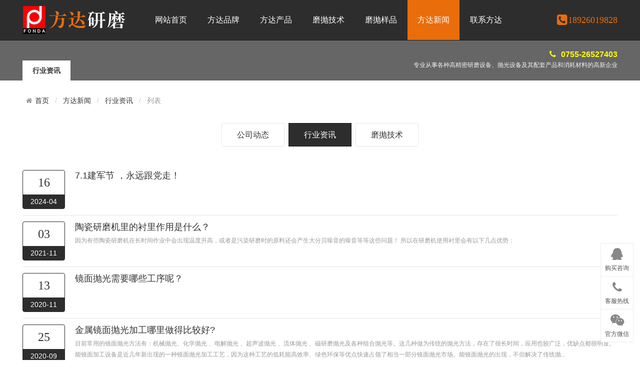

--- FILE ---
content_type: text/html; charset=utf-8
request_url: https://www.lapping.cn/hynews/
body_size: 7215
content:
<!doctype html>
<html>
<head>
<meta http-equiv="Content-Type" content="text/html; charset=utf-8" />
<meta http-equiv="X-UA-Compatible" content="IE=edge">
<meta name="viewport" content="width=device-width, initial-scale=0">
<meta name="renderer" content="webkit">
<meta http-equiv="Cache-Control" content="no-siteapp"/>
<title>行业资讯_深圳市方达研磨技术有限公司</title>
<meta name="keywords" content="行业资讯">
<meta name="description" content="行业资讯。">
<link rel="stylesheet" href="/themes/default/css/amazeui.min.css">
<link rel="stylesheet" href="/themes/default/css/app.css">
</head>
<body>
 <div class="bg_header">
    <div class="header width">
        <div class="logo"><img src="/themes/default/images/pclogo.png" alt="深圳市方达研磨技术有限公司"></div>
        <div class="nav" id="nav">
            <ul>
                <li><a href="/" title="网站首页">网站首页</a></li>
                 <li><a href="/aboutus/" title="方达品牌">方达品牌</a>
                <ul class="subnav">
                  <li><a href="/gongsijianjie/" >公司简介</a></li>
                 <li><a href="/zhuanli/" >公司专利</a></li>
                 <li><a href="/team/" >精英团队</a></li>
                 <li><a href="/qiyerongyu1/" >企业荣誉</a></li>
                 
                </ul>                
                </li>
                 <li><a href="/products/" title="方达产品">方达产品</a>
                <ul class="subnav">
                  <li><a href="/tcympgj/" >陶瓷研磨抛光机</a></li>
                 <li><a href="/gpympgj/" >硅片研磨抛光机</a></li>
                 <li><a href="/jyjbj/" >减薄机</a></li>
                 <li><a href="/lhjympgj/" >铝合金研磨抛光机</a></li>
                 <li><a href="/tccxmpj/" >不锈钢研磨抛光设备</a></li>
                 <li><a href="/phone-lapping/" >石英玻璃抛光机</a></li>
                 <li><a href="/hejingangyanmoshebei/" >合金钢研磨设备</a></li>
                 <li><a href="/jingmianpaoguangji/" >镜面抛光设备</a></li>
                 
                </ul>                
                </li>
                 <li><a href="/mopaojishu/" title="磨抛技术">磨抛技术</a>
                <ul class="subnav">
                  
                </ul>                
                </li>
                 <li><a href="/mpyangpin/" title="磨抛样品">磨抛样品</a>
                <ul class="subnav">
                  
                </ul>                
                </li>
                 <li class="hover"><a href="/news/" title="方达新闻">方达新闻</a>
                <ul class="subnav">
                  <li><a href="/gsnews/" >公司动态</a></li>
                 <li><a href="/hynews/" >行业资讯</a></li>
                 <li><a href="/mpjishu/" >磨抛技术</a></li>
                 
                </ul>                
                </li>
                 <li><a href="/contactus/" title="联系方达">联系方达</a>
                <ul class="subnav">
                  
                </ul>                
                </li>
                                            
             </ul>
        </div>
                <div class="mobile">
            <a href="/contactus/" title="联系我们" target="_blank"><span class="am-icon-phone-square am-icon-sm am-icon-fw"></span>18926019828</a>
        </div>
            </div>
    <div class="clear"></div>
<script>
var _hmt = _hmt || [];
(function() {
  var hm = document.createElement("script");
  hm.src = "https://hm.baidu.com/hm.js?95a39c9e6c0549a363f981ff90de27f2";
  var s = document.getElementsByTagName("script")[0]; 
  s.parentNode.insertBefore(hm, s);
})();
</script>
</div>   
    <div class="bg_inner am-animation-scale-up am-animation-delay-1">
        <div class="width banner_inner">
            <div class="left">
                <ul>
                    <li class="hover"><a>行业资讯</a></li>
                </ul>
            </div>
        	<div class="right"><span class="am-icon-phone am-icon-fw"></span>0755-26527403<p>专业从事各种高精密研磨设备、抛光设备及其配套产品和消耗材料的高新企业</p></div>
        </div>
    </div>
    
    <div class="width inner_container am-animation-slide-bottom am-animation-delay-1">
    	
        <ol class="am-breadcrumb am-breadcrumb-slash am-animation-slide-top am-animation-delay-1">
            <li><a href="/" class="am-icon-home">首页</a></li>
            <li><a href="/news/" title="方达新闻">方达新闻</a></li>
            <li><a href="/hynews/" title="行业资讯">行业资讯</a></li>
                        <li class="am-active">列表</li>
        </ol>
        
        <div class="home_nav">
            <ul id="subnav">
             <li><a href="/gsnews/" title="公司动态">公司动态</a><dl>
                                    </dl></li>
            <li class="hover"><a href="/hynews/" title="行业资讯">行业资讯</a><dl>
                                    </dl></li>
            <li><a href="/mpjishu/" title="磨抛技术">磨抛技术</a><dl>
                                    </dl></li>
                                     
           </ul>
            <div class="clear"></div>
        </div>
        
                
        <ul class="news_list mt20">
        <li><span class="date">16<em>2024-04</em></span><div><a href="/hynews/1059.html" title="7.1建军节 ，永远跟党走！" target="_blank">7.1建军节 ，永远跟党走！</a>        </div></li>
        <li><span class="date">03<em>2021-11</em></span><div><a href="/hynews/896.html" title="陶瓷研磨机里的衬里作用是什么？" target="_blank">陶瓷研磨机里的衬里作用是什么？</a>         因为有些陶瓷研磨机在长时间作业中会出现温度升高，或者是污染研磨时的原料还会产生大分贝噪音的噪音等等这些问题！ 所以在研磨机使用衬里会有以下几点优势：</div></li>
        <li><span class="date">13<em>2020-11</em></span><div><a href="/hynews/1057.html" title="镜面抛光需要哪些工序呢？" target="_blank">镜面抛光需要哪些工序呢？</a>        </div></li>
        <li><span class="date">25<em>2020-09</em></span><div><a href="/hynews/1053.html" title="金属镜面抛光加工哪里做得比较好?" target="_blank">金属镜面抛光加工哪里做得比较好?</a>        目前常用的镜面抛光方法有：机械抛光、化学抛光 、电解抛光 、超声波抛光 、流体抛光 、磁研磨抛光及各种组合抛光等。这几种做为传统的抛光方法，存在了很长时间，应用也较广泛，优缺点都很明显。 能镜面加工设备是近几年新出现的一种镜面抛光加工工艺，因为这种工艺的低耗能高效率、绿色环保等优点快速占领了相当一部分镜面抛光市场。能镜面抛光的出现，不但解决了传统抛...</div></li>
        <li><span class="date">12<em>2020-09</em></span><div><a href="/hynews/1051.html" title="不锈钢抛光机的种类和方法" target="_blank">不锈钢抛光机的种类和方法</a>        不锈钢抛光机所需要的材料一般有：“抛光蜡，麻轮，尼龙轮，布轮，风轮，线布轮”等等。 目前常用的不锈钢抛光方法有以下几种： 机械抛光，是靠切削、材料表面塑性变形去掉被抛光后的凸部而得到平滑面的抛光方法，一般使用油石条、羊毛轮、砂纸等，以手工操作为主，特殊零件如回转体表面，可使用转台等辅助工具，表面质量 要求高的可采用超精研抛的方法。超精研抛是采用特...</div></li>
        <li><span class="date">28<em>2020-08</em></span><div><a href="/hynews/1050.html" title="不锈钢抛光机行业如何面对未来的发展" target="_blank">不锈钢抛光机行业如何面对未来的发展</a>        不锈钢抛光机行业如何面对未来的发展 目前，在我国不锈钢抛光机消费结构中，除个别高端产品如超宽、超薄等规格仍然依赖进口外，中低端产品已基本可以实现自给自足，不锈钢抛光机消费完全依赖进口的局面大大改善，出口量也在迅速膨胀。 据有统计资料显示，2006 年我国不锈钢抛光机实际产量约为 510 万吨，增长率约为 60，进口量降至 260 万吨，出口量增至 60 万吨。 但与不...</div></li>
        <li><span class="date">21<em>2020-08</em></span><div><a href="/hynews/1049.html" title="不锈钢抛光机是如何处理金属的" target="_blank">不锈钢抛光机是如何处理金属的</a>        </div></li>
        <li><span class="date">28<em>2020-07</em></span><div><a href="/hynews/1047.html" title=" 铝与铝合金抛光的氧化处理" target="_blank"> 铝与铝合金抛光的氧化处理</a>        </div></li>
        <li><span class="date">10<em>2020-04</em></span><div><a href="/hynews/1037.html" title="如何做到环保化学铝合金抛光" target="_blank">如何做到环保化学铝合金抛光</a>        </div></li>
        <li><span class="date">18<em>2020-03</em></span><div><a href="/hynews/887.html" title="陶瓷研磨机可以分为哪几种？分别运用在哪些行业" target="_blank">陶瓷研磨机可以分为哪几种？分别运用在哪些行业</a>        陶瓷分为很多种，有氧化铝、氧化锆、氮化硼，氮化铝等。不同的材料有着各自的物理特性，在工业生产中运用在不同的行业和产品。用于陶瓷研磨和抛光的陶瓷研磨机也分为很多种，一般按照研磨面分为：陶瓷平面研磨机，陶瓷外圆磨抛机，陶瓷双面研磨机。 磨平面的陶瓷研磨机一般针对的是氧化锆和氧化铝两种陶瓷材料，一般运用于手机盖板，指纹模组，密封环，阀片等液压行业；这...</div></li>
        <li><span class="date">27<em>2020-02</em></span><div><a href="/hynews/884.html" title="镜面抛光机所能达到的镜面等级有哪些" target="_blank">镜面抛光机所能达到的镜面等级有哪些</a>        镜面抛光机的我们在工业中经过能见的一种设备，它的工作原理就是让电机带动碰上抛光轮高速旋转而对其他物品的表面起到摩擦的工具，这种工具可以让其物品的表面变的非常的光滑，不过为了可以提升这种工具的使用寿命一定要注意在日常使用它时的保养。比如，在使用时不能用力过大、在使用抛光蜡的时候不要用过量等，都是它的日常保养细节。 这种镜面的抛光机可以根据需要抛光...</div></li>
        <li><span class="date">20<em>2019-11</em></span><div><a href="/hynews/885.html" title="1级精度平面研磨机的检定规程要求" target="_blank">1级精度平面研磨机的检定规程要求</a>         精度参数：平面研磨机按国家标准计量检定规程执行，分别为1、2、3、精刨五个等级。1级平面研磨机要求接触斑点数在任意25×25mm平面内不少于20点，2级平面研磨机要求接触斑点数在任意25×25mm平面内不少于12点，3级平面研磨机未规定接触斑点要求。 平面研磨机的检定规程要求 1、用表面粗糙度比较样块比较检定平面研磨机工作面与侧面的表面粗糙度，用分度值为2′的角度...</div></li>
        <li><span class="date">04<em>2019-11</em></span><div><a href="/hynews/1031.html" title="5G时代来了！中国领跑5G专利第一，华为成为领头羊" target="_blank">5G时代来了！中国领跑5G专利第一，华为成为领头羊</a>        </div></li>
        <li><span class="date">10<em>2019-10</em></span><div><a href="/hynews/1027.html" title="不锈钢抛光机是如何处理金属的" target="_blank">不锈钢抛光机是如何处理金属的</a>        不锈钢抛光机是一款专业处理金属表面的设备，除了能处理金属表面之外还能处理成品去除毛刺，表面锈蚀处理，成品表面抛光，打磨洗净工作，去除氧化薄膜等用途。 不锈钢抛光机广泛适用于轻铁类金属，非铁类金属，硬质塑胶等精密零件或成品，去除毛边、倒角、毛刺、抛光、洗净等精密研磨工作一次完成。加工速度快，操作简单安全，成本低，成品加工后不变形，不影响精度。 不...</div></li>
        <li><span class="date">28<em>2019-09</em></span><div><a href="/hynews/1025.html" title="深圳方达硅片研磨机研磨是这样的一个流程呢？" target="_blank">深圳方达硅片研磨机研磨是这样的一个流程呢？</a>        硅是硬而脆的一种材料，晶体生长后的硅锭对半导体制造来说用处是比较小的，圆柱形的单晶硅锭经过一系列的处理过程，最后才形成硅片 ，从而达到半导体制造的严格要求。硅片研磨机制备的基本流程</div></li>
        <li><span class="date">19<em>2019-09</em></span><div><a href="/hynews/1021.html" title="硅片超精密加工技术离不开公司研究工作的努力" target="_blank">硅片超精密加工技术离不开公司研究工作的努力</a>        目前在研究现状中大尺寸的硅片超精密加工技术领域，日本美国和德国等发达国家还是处于领先水平，大家应该都知道电子信息产业的核心是集成电路，这也是推动国民经济发展和社会信息化发展最主要的高新科技中的一位，目前来说半导体集成电路为基础的电子信息产品的贸易额已经达到1万亿美元，成为了世界第一产业，控制得了超大规模的集成电路技术就相当于控制了世界的产业。我...</div></li>
        <li><span class="date">09<em>2018-03</em></span><div><a href="/hynews/1008.html" title="中国“两会时间”" target="_blank">中国“两会时间”</a>        3.3日起，中国一年一度的全国两会是全体中国人生活中的一件大事，是一场承载着全民期待的举国盛事。今年两会有些特殊，党的十九大宣示中国进入新时代，中国改革开放也进入第40个年头。在这些大背景下，今年两会除了规划一年工作，还要完成换届、修宪、推进机构改革等一些大事，有不少重磅看点。目前工作报告中，那些都是与你相关的？下面我们来看一看： 1、降低重点景区门...</div></li>
        <li><span class="date">26<em>2018-01</em></span><div><a href="/hynews/986.html" title="中国克隆猴有啥价值？" target="_blank">中国克隆猴有啥价值？</a>        近些天相信大家都被两只猴子给刷屏了，为什么呢？原因是：中国终于在克隆技术方面取得新的重大突破：在国际上首次实现了非人灵长类动物的体细胞克隆。成功克隆了世界首个体细胞克隆猴“中中”和它的妹妹“华华”。自从1997年“多莉羊”体细胞克隆成功后，休细胞克隆技术经历多年的发展，诞生出克隆出马、牛、猪和骆驼等在内的大型家畜，以及鼠类、兔、猫和狗等等多种实验...</div></li>
        <li><span class="date">16<em>2018-01</em></span><div><a href="/hynews/978.html" title="陶瓷材料未来的应用前景" target="_blank">陶瓷材料未来的应用前景</a>        陶瓷材料是具有悠久历史的材料，当人类发现并使用火时陶瓷材料就应运而生。陶瓷材料是工程材料中刚度最好，硬度最高的材料，抗压性强，并且具有非常高的熔点，在高温下具有良好的化学稳定性；如：不易氧化，对酸、碱、盐具有良好的抗腐蚀能力。一般的陶瓷材料由耐火材料、粘土及硅酸盐等天然原料为主而近现代出现了以氧化物、氮化物、硼化物、碳化物、硅化物等人工材料或...</div></li>
        <li><span class="date">12<em>2018-01</em></span><div><a href="/hynews/976.html" title="未来五年深圳将进入地铁新时代" target="_blank">未来五年深圳将进入地铁新时代</a>        前几天根据深圳新闻网报道：深圳轨道交通四期工程目前已经全面启动，5条新的地铁线路将同时建设，5条线全长148.9公里、总投资约1345亿元。四期工程的开工建设，对进一步优化深圳城市空间布局，构建更加完善的轨道交通网络，打造更加便捷高效的城市轨道交通生活圈具有深远意义。听说到2022年深圳将有15条地铁运营路线。据说深圳地铁集团介绍，四期线路部分区间工程，将首次...</div></li>
         
         </ul>
         <div class="clear"></div>
         <div class="pagenum"><span class="current">1</span> <a class="pages" href="/hynews/index-2.html">2</a> <a class="nextPage" href="/hynews/index-2.html">›</a><a class="lastPage" href="/hynews/index-2.html">››</a></div>
    </div>
    
    <div class="bg_foot" data-am-scrollspy="{animation:'slide-bottom',repeat:false}">
    	<div class="width footer">
        	                    	<div class="left">
                <dl>
                    <dd>关于我们</dd>
                                        <dt><a href="/aboutus/" title="公司简介" rel="nofollow" >公司简介</a></dt>
                                        <dt><a href="/huanjing/" title="公司环境" rel="nofollow" >公司环境</a></dt>
                                        <dt><a href="/rongyu/" title="荣誉资质" rel="nofollow" >荣誉资质</a></dt>
                                    </dl>
            </div>
            <div class="left">
                <dl>
                    <dd>产品展示</dd>
                                        <dt><a href="/3dtcpgj/" title="陶瓷研磨抛光机">陶瓷研磨抛光机</a></dt>
                                        <dt><a href="/tcwympj/" title="陶瓷外圆磨抛机">陶瓷外圆磨抛机</a></dt>
                                        <dt><a href="/tccxmpj/" title="陶瓷插芯磨抛机">陶瓷插芯磨抛机</a></dt>
                                    </dl>
            </div>
            
                                	<div class="left">
                <dl>
                    <dd>新闻中心</dd>
                                        <dt><a href="/gsnews/" title="公司动态">公司动态</a></dt>
                                        <dt><a href="/hynews/" title="行业资讯">行业资讯</a></dt>
                                        <dt><a href="/mpjishu/" title="磨抛技术 ">磨抛技术</a></dt>
                                    </dl>
            </div>
                                	
                                	<div class="left">
                <dl>
                    <dd>联系方达</dd>
                                        <dt><a href="/contactus/" title="联系我们" rel="nofollow">联系我们</a></dt>
                                        <dt><a href="/guestbook/" title="在线留言" rel="nofollow">在线留言</a></dt>
                                    </dl>
            </div>
                        <div class="left">
                <dl>
                    <dd>联系方式</dd>
                    <dt><p>客服电话：0755-26527403<br>客服手机：18503017378 <br>工作时间：9:00-18:00 (周一-周六)</p></dt>
                </dl>
            </div>
            <div class="search">
            	<form action="/search" method="get">
                	                	                	<span>站内搜索：</span><input type="text" name="keyword" placeholder="请输入关键字" /><button type="submit" />搜索</button>
                </form>
            </div>
            <div class="clear"></div>
        </div>
        <div class="copyright">深圳市方达研磨技术有限公司　版权所有 © 2017-2020 Inc.　<a href="https://beian.miit.gov.cn/#/Integrated/index" rel="nofollow" target="_blank">粤ICP备11048358号-9</a>　<a href="/sitemap/">网站地图</a>
		<br>方达研磨最新打造的<strong><a href="http://www.lapping.cn/">陶瓷研磨机</a></strong>,<strong><a href="http://www.lapping.cn/">陶瓷抛光机</a></strong>,<strong><a href="http://www.lapping.cn/">3D面陶瓷磨抛机</a></strong>,<strong><a href="http://www.lapping.cn/">3D陶瓷扫光机</a></strong>,<strong><a href="http://www.lapping.cn/">陶瓷外圆磨抛机</a></strong>等,采用国际先进工艺,高效高精密度!　</div>
    </div>
    
    <div class="plug_service" data-am-scrollspy="{animation:'slide-bottom',repeat:false,delay:1000}">
        <ul>
        	        	<li><a href="http://wpa.qq.com/msgrd?v=3&uin=418494909&site=qq&menu=yes" target="_blank"><span class="am-icon-qq"></span>购买咨询</a></li>
                        
            <li><a href="javascript:;"><span class="am-icon-phone"></span>客服热线</a><div class="hotline"><b>0755-26527403</b>工作时间：8：00 - 18：00</div></li>
            <li><a href="javascript:;"><span class="am-icon-wechat"></span>官方微信</a><div class="weixin_pic"><img src="/themes/default/images/erweima.jpg" width="200"><p>微信号：<span>szfangda</span></p></div></li>            <li class="hover dis" id="backtop"><a href="javascript:;" data-am-smooth-scroll><span class="am-icon-chevron-up"></span>返回顶部</a></li>
        </ul>
    </div><script src="/themes/default/js/jquery.min.js"></script>
<script src="/themes/default/js/amazeui.min.js"></script>
<script src="/themes/default/js/app.js"></script>
</body>
</html>

--- FILE ---
content_type: text/css
request_url: https://www.lapping.cn/themes/default/css/app.css
body_size: 7128
content:
ul{list-style:none;margin:0;padding:0;}
.mt10{margin-top:10px;}
.mt20{margin-top:20px;}
.mt30{margin-top:30px;}
.m20{margin:20px 0;}
.p10{padding:10px;}
.p30{padding:30px;}
.clear{clear:both;}
.dis{display:none;}
body{background:#fff;}

.notsupport{position:fixed;top:0;bottom:0;z-index:99999;width:100%;height:100%;text-align:center;clear:both;color:#fff;background:#0072C6;}
.notsupport h1{font-size:100px;margin-top:200px;margin-bottom:30px;}
.notsupport h2{font-size:30px;margin-bottom:30px;}

.bg_header{
	height:81px;
	background-color: #2d2d2d;
	border-bottom: 1px solid #1a1a1a;
}
.bg_gray{background:#fafafa;padding:20px 0;margin:20px 0;}
.width{width:1190px;margin:0 auto;}
.widthz{width:300px; margin-right:30px; float:left;}
.widthy{width:860px; float:left;}

.header{height:80px;}
.header .logo{
	float:left;
	width:245px;
	height:80px;
	display:block;
	padding-top: 0px;
	padding-right: 0;
	padding-bottom: 0;
	padding-left: 0;
}
.header .nav{
	float:left;
	width:800px;
}
.header .nav ul{width:100%;}
.header .nav ul li{float:left;margin-right:1px;position:relative;}
.header .nav ul li a{display:inline-block;padding:0 20px;line-height:80px;color:#fff;font-family:microsoft yahei;font-size:16px;}
.header .nav ul li a:hover{
	background-color: #e96d0b;
}
.header .nav ul li.hover a{
	padding:0 20px;
	line-height:80px;
	color:#fff;
	font-family:microsoft yahei;
	font-size:16px;
	background-color: #e96d0b;
}

.header .nav ul li .subnav{position:absolute;background:#fff;padding:0;border:1px solid #f3f3f3;border-top:2px solid #fff;border-bottom:0;left:-45px;z-index:9999;opacity:0;transition:all .3s ease 0s;visibility:hidden;transform:translate3d(0,10px,0);width:180px;}
.header .nav ul li .subnav:after{content:'';display:block;width:0;height:0;border-left:10px solid transparent;border-right:10px solid transparent;border-bottom:10px solid #fff;position:absolute;top:-12px;right:40%;}
.header .nav ul li .subnav li{display:block;text-align:center;margin:0;width:100%;}
.header .nav ul li .subnav li a{color:#333;white-space:nowrap;border-radius:0;border-bottom:1px solid #f3f3f3;width:100%;line-height:45px;font-size:14px;background:#fff;}
.header .nav ul li .subnav li a:hover{color:#fff;}
.header .nav ul li:hover a{
	background-color: #e96d0b;
}
.header .nav ul li:hover .subnav{opacity:1;transform:translate3d(0,0,0);visibility:visible;}
.header .nav ul li:hover .subnav a{background:#fff;color:#333;display:block;padding:0 20px;line-height:45px;font-size:14px;}
.header .nav ul li:hover .subnav a:hover{background:#f3f3f3;color:#333;}

.header .mobile{float:right;line-height:80px;text-align:right;}
.header .mobile a{
	color:#e96d0b;
	font-family:"microsoft yahei";
	font-size:18px;
}
.header .mobile a span{font-size:16px;}
.header .mobile a:hover{color:#ff0;}

.banner{
	position:relative;
}
.banner .box_skitter{width:100%;z-index:2;}

.bg_inner{
	height:80px;
	padding:0;
	background-color: #666;
}
.banner_inner{}
.banner_inner .left{float:left;}
.banner_inner .left ul{margin-top:40px;}
.banner_inner .left ul li{float:left;margin-right:5px;}
.banner_inner .left ul li a{display:block;padding:0 20px;color:#fff;font-size:14px;height:40px;line-height:40px;background:#00509F;outline:none;}
.banner_inner .left ul li a:hover{background:#fff;color:#333;}
.banner_inner .left ul li.hover a{display:block;padding:0 20px;color:#333;font-size:14px;height:40px;line-height:40px;background:#fff;font-weight:bold;}

.banner_inner .right{float:right;color:#ff0;text-align:right;font-weight:bold;font-family:arial;margin-top:15px;}
.banner_inner .right span{color:#ff0;margin-right:5px;font-weight:normal;}
.banner_inner .right p{margin:0 0 10px 0;font-size:12px;font-family:microsoft yahei;font-weight:normal;color:#f3f3f3;}

.subject{border-bottom:1px solid #eaeaea;}
.subject b{
	height:40px;
	line-height:40px;
	display:inline-block;
	margin-bottom:-1px;
	font-weight:normal;
	color:#3b3b3b;
	font-size:18px;
	font-family:microsoft yahei;
	border-bottom-width: 1px;
	border-bottom-style: solid;
	border-bottom-color: #e96d0b;
}
.subject .more{float:right;}
.subject .more a{font-size:12px;font-family:宋体;color:#999;}
.subject .more a:hover{color:#f30;}

.home_about{clear:both;overflow:hidden;}
.home_about .left{float:left;width:410px;margin-right:30px;}
.home_about .left video{background:#000;}
.home_about .right{float:right;width:750px;line-height:30px;font-size:14px;}
.home_about .right p{font-size:14px;line-height:30px;margin:0 0 10px 0;}

.home_nav{text-align:center;}
.home_nav ul{margin:25px auto;}
.home_nav ul li{display:inline-block;width:auto;position:relative;margin-bottom:10px;}
.home_nav ul li a{
	display:block;
	padding:10px 30px;
	color:#333;
	font-size:16px;
	background:#fff;
	margin:0 2px;
	border-radius:2px;
	border:1px solid #E7E7E7;
}
.home_nav ul li a:hover{
	color:#fff;
	border:1px solid #1a1a1a;
	background-color: #2d2d2d;
}
.home_nav ul .hover a{
	display:block;
	padding:10px 30px;
	color:#fff;
	font-size:16px;
	color:#fff;
	border:1px solid #1a1a1a;
	margin:0 2px;
	border-radius:2px;
	border-radius:0;
	background-color: #2d2d2d;
}

.home_nav ul li dl{display:none;background:#2384D5;padding:2px 0;margin:16px 0 0 0;}
.home_nav ul .hover dl{display:none;text-align:left;position:absolute;top:16px;left:2px;}
.home_nav ul .hover dl dt a{display:block;font-weight:normal;color:#fff;background:#2384D5;min-width:200px;border:0;}
.home_nav ul .hover dl dt a:hover{background:#fff;color:#333;border:0;}

.home_pro{margin:30px 0 0px 0;width:1206px;clear:both;}
.home_proo{margin:30px 0 0px 0;clear:both;}
.home_pro ul li{
	width:24%;
	float:left;
	margin-top: 0;
	margin-right: 1%;
	margin-bottom: 1%;
	margin-left: 0;
}
.home_pro ul li a{border:1px solid #ededed;padding:4px;display:block;background:#fff;}
.home_pro ul li a div{overflow:hidden;width:100%;height:100%;}
.home_pro ul li a div img{width:100%;height:100%;max-height:279px;min-height:200px;display:block;border:0;transition:all 1s;-webkit-transition:all 1s;-moz-transition:all 1s;-o-transition:all 1s;}
.home_pro ul li:hover{box-shadow:0px 1px 10px rgba(0,0,0,0.1);}
.home_pro ul li a:hover div img{transform:scale(1.3);-webkit-transform:scale(1.3);-moz-transform:scale(1.3);-o-transform:scale(1.3);}
.home_pro ul li a p{text-align:left;font-size:14px;color:#333;margin:0;padding:10px;}
.home_pro ul li a:hover p{color:#f30;}
.home_pro ul li a .title{min-height:40px;}
.home_pro ul li a .price{min-height:40px;color:#f60;font-family:Lucida Grande, Arial, 微软雅黑, 宋体;font-weight:400;padding:0 10px 10px 10px;}
.home_pro ul li a .price span{float:right;font-weight:normal;color:#999;}


.home_proo ul li{
	width:24%;
	float:left;
	margin-top: 0;
	margin-right: 1%;
	margin-bottom: 1%;
	margin-left: 0;
}
.home_proo ul li a{border:1px solid #ededed;padding:4px;display:block;background:#fff;}
.home_proo ul li a div{overflow:hidden;width:100%;height:100%;}
.home_proo ul li a div img{width:100%;height:100%;max-height:279px;min-height:200px;display:block;border:0;transition:all 1s;-webkit-transition:all 1s;-moz-transition:all 1s;-o-transition:all 1s;}
.home_proo ul li:hover{box-shadow:0px 1px 10px rgba(0,0,0,0.1);}
.home_proo ul li a:hover div img{transform:scale(1.3);-webkit-transform:scale(1.3);-moz-transform:scale(1.3);-o-transform:scale(1.3);}
.home_proo ul li a p{text-align:left;font-size:14px;color:#333;margin:0;padding:10px;}
.home_proo ul li a:hover p{color:#f30;}
.home_proo ul li a .title{min-height:40px;}
.home_proo ul li a .price{min-height:40px;color:#f60;font-family:Lucida Grande, Arial, 微软雅黑, 宋体;font-weight:400;padding:0 10px 10px 10px;}
.home_proo ul li a .price span{float:right;font-weight:normal;color:#999;}

.home_news{margin-bottom:20px;background:#fff;}
.home_news_list{}
.home_news_list li{border-bottom:1px solid #E6E6E6;overflow:hidden;padding:12px 0 12px 0;float:left;width:49%;margin-right:1%;min-height:90px;}
.home_news_list li .date{
	color:#fff;
	height:50px;
	line-height:50px;
	width:80px;
	display:inline-block;
	text-indent:16px;
	margin:5px 0 0 0;
	float:left;
	font-family:verdana;
	position:absolute;
	border-radius:5px 0 0 5px;
	background-color: #2d2d2d;
}
.home_news_list li .date:after{
	content:" ";
	position:absolute;
	right:-8px;
	top:15px;
	width:20px;
	height:20px;
	-webkit-transform:rotate(45deg);
	-ms-transform:rotate(45deg);
	transform:rotate(45deg);
	background-color: #2d2d2d;
	border-top-width: 1px;
	border-right-width: 1px;
	border-bottom-width: 0;
	border-left-width: 0;
	border-top-style: solid;
	border-right-style: solid;
	border-bottom-style: solid;
	border-left-style: solid;
	border-top-color: #1a1a1a;
	border-right-color: #1a1a1a;
	border-bottom-color: #1a1a1a;
	border-left-color: #1a1a1a;
}
.home_news_list li div{color:#999;font-size:12px;margin-left:100px;}
.home_news_list li div a{display:block;font-size:16px;color:#333;}
.home_news_list li div a:hover{color:#f30;}

.news_list{}
.news_list li{border-bottom:1px solid #E6E6E6;overflow:hidden;padding:12px 0 12px 0;}
.news_list li .date{background:#fff;color:#333;display:inline-block;margin-right:20px;float:left;font-family:verdana;text-align:center;border-radius:4px;font-size:24px;font-family:verdana;border:1px solid #2d2d2d;padding:5px 0 0;}
.news_list li .date em{display:block;font-style:normal;font-size:14px;font-family:arial;background:#2d2d2d;padding:3px 15px;color:#fff;margin-top:5px;}
.news_list li div{color:#999;font-size:12px;margin-left:95px;line-height:22px;}
.news_list li div a{display:block;font-size:18px;color:#333;margin-bottom:5px;}
.news_list li div a:hover{color:#f30;}

.home_logo{margin-bottom:20px;}
.home_logo ul{}
.home_logo ul li{float:left;width:10%;margin-bottom:1%;}
.home_logo ul li img{border:1px solid #eee;width:104px;height:40px;}

.bg_link{background:#666;}
.bg_foot{
	background-color: #2d2d2d;
}

.link{height:50px;line-height:50px;}
.link_title{color:#fff;width:80px;float:left;}
.link_list{}
.link_list a{color:#ddd;margin-right:20px;}
.link_list a:hover{color:#fff;}

.footer{padding:30px 0;color:#fff;}
.footer .left{background:url(../images/bg_foot_line.gif) repeat-y left;padding:0 50px 0 30px;float:left;min-height:120px;}
.footer .search{padding-left:40px;float:left;font-size:14px;color:#8F8F8F;font-family:microsoft yahei;line-height:24px;}
.footer .search span{font-size:16px;color:#ddd;font-family:microsoft yahei;display:block;padding-bottom:15px;}
.footer .search input{border:1px solid #fff;padding:6px 10px;width:140px;}
.footer .search button{border:1px solid #000;background:#000;color:#fff;padding:6px 20px;}
.footer .left dl{margin:0;padding:0;}
.footer .left dl dd{text-align:left;font-size:18px;color:#ddd;font-family:microsoft yahei;margin:0 0 10px 0;padding:0;}
.footer .left dl dt{text-align:left;font-size:14px;color:#8F8F8F;font-family:microsoft yahei;line-height:24px;font-weight:normal;}
.footer .left dl dt p{margin:0;padding:0;}
.footer a{color:#8F8F8F;}
.footer a:hover{color:#fff;}

.copyright{
	font-size:12px;
	color:#8F8F8F;
	font-family:microsoft yahei;
	line-height:24px;
	text-align:center;
	padding:10px 0;
	background-color: #1a1a1a;
}
.copyright a{color:#8F8F8F;}
.copyright a:hover{color:#fff;}

.inner_container{min-height:600px;padding:20px 0;}
.inner_container h1{text-align:center;font-size:30px;font-weight:400;margin:0 0 20px 0;padding:0;}

.page_show a{color:#06C;}
.page_show a:hover{color:#f30;}

/*标签相关*/
.tags{}
.tags li{display:inline;width:auto;}
.tags li a{display:inline-block;padding:10px 30px;color:#333;font-size:14px;background:#fff;margin:0 2px 5px 0;border-radius:2px;border:1px solid #E7E7E7;}
.tags li a:hover{background:#2384D5;color:#fff;border:1px solid #2384D5;}
.tags .hover a{display:inline;padding:10px 30px;color:#fff;font-size:14px;background:#2384D5;color:#fff;border:1px solid #2384D5;margin:0 2px;border-radius:2px;border-radius:0;}

/*筛选相关*/
.filter{border:1px solid #f3f3f3;padding:6px 20px;margin-top:30px;box-shadow:0px 0 10px rgba(0,0,0,0.1);padding:15px;}
.filter dl{margin:0;}
.filter dl dd{float:left;width:70px;font-weight:bold;font-size:14px;margin:0;padding-top:5px;}
.filter dl dt{margin:0 0 0 80px;}
.filter dl dt a{font-weight:normal;margin:0 5px 5px 0;padding:5px 10px;color:#666;font-size:14px;display:inline-block;}
.filter dl dt a:hover{background:#3BB4F2;color:#fff;}
.filter dl dt .hover{background:#3BB4F2;color:#fff;}

/*瀑布流布局*/
.piclist{width:1190px;margin-top:40px;}
.piclist ul{width:1220px;}
.piclist li{float:left;width:275px;margin-right:25px;}
.piclist li a{display:block;padding:4px;margin-bottom:25px;border:1px solid #eee;}
.piclist li a:hover{box-shadow:0 0 6px rgba(0, 0, 0, 0.17);}
.piclist li a img{width:100%;}
.piclist li a p{font-size:14px;padding:0 10px;}

/*新闻——图片*/
.list_pic{margin:30px 0 0px 0;width:1206px;clear:both;}
.list_pic ul li{width:24%;margin:0 1% 1% 0;float:left;}
.list_pic ul li a{border:1px solid #ededed;padding:4px;display:block;background:#fff;}
.list_pic ul li a div{overflow:hidden;width:100%;height:100%;}
.list_pic ul li a div img{width:100%;height:100%;max-height:279px;min-height:200px;display:block;border:0;transition:all 1s;-webkit-transition:all 1s;-moz-transition:all 1s;-o-transition:all 1s;}
.list_pic ul li:hover{box-shadow:0px 1px 10px rgba(0,0,0,0.1);}
.list_pic ul li a:hover div img{transform:scale(1.3);-webkit-transform:scale(1.3);-moz-transform:scale(1.3);-o-transform:scale(1.3);}
.list_pic ul li a p{text-align:left;font-size:14px;color:#333;margin:0;padding:10px;}
.list_pic ul li a:hover p{color:#f30;}
.list_pic ul li a .title{min-height:30px;}

/*新闻相关*/
.news_show h1{text-align:center;font-size:30px;font-weight:400;margin:0;padding:0;}
.news_show .info{border-left:3px solid #e96d0b;background:#f3f3f3;margin:15px 0;padding:10px 15px;font-size:14px;color:#666;}
.news_show .intro a{color:#e96d0b;}
.news_show .intro a:hover{color:#f30;}
.news_show .intro img{max-width:100%;height:auto;}
.news_show .other{margin-top:30px;text-align:center;}
.news_show .other p{font-weight:bold;}
.news_show .other a{display:inline-block;margin:0 10px;cursor:pointer;background:#fff;border-radius:4px;border:1px solid #ddd;padding:6px 20px;min-width:100px;}
.news_show .other a span{font-size:18px;margin-right:10px;}
.news_show .other a em{font-style:normal;font-size:18px;}
.news_show .other a:hover{background:#2384D5;border-color:#2384D5;color:#fff;}
.news_show .other a:hover span{color:#fff;}
.news_show .tags{font-weight:500;}
.news_show .tags a{margin-left:15px;display:inline-block;border-radius:4px;border:1px solid #ddd;background:#fff;padding:4px 10px;font-weight:normal;font-size:14px;}
.news_show .tags a:hover{background:#e96d0b;color:#fff;border-color:#e96d0b;}

/*招聘相关*/
.job_show{}
.job_show h1{text-align:left;font-size:30px;font-weight:400;margin:0;padding:0;color:#06C;}
.job_show h2{text-align:left;font-size:20px;font-weight:400;margin:10px 0;padding:0;color:#06C;}
.job_show .info{margin:15px 0;padding:0px;font-size:14px;}
.job_show .info ul{overflow:hidden;}
.job_show .info ul li{float:left;width:23.5%;border-left:1px solid #dadada;padding-left:1.5%;line-height:30px;}
.job_show .info ul li span{color:#999;}
.job_show .intro a{color:#06C;}
.job_show .intro a:hover{color:#f30;}
.job_show .other{margin-top:30px;text-align:center;}
.job_show .other p{font-weight:bold;}
.job_show .other a{display:inline-block;margin:0 10px;cursor:pointer;background:#fff;border-radius:4px;border:1px solid #ddd;padding:6px 20px;min-width:100px;}
.job_show .other a span{font-size:18px;margin-right:10px;}
.job_show .other a em{font-style:normal;font-size:18px;}
.job_show .other a:hover{background:#2384D5;border-color:#2384D5;color:#fff;}
.job_show .other a:hover span{color:#fff;}
.job_show .tags{font-weight:500;}
.job_show .tags a{margin-left:15px;display:inline-block;border-radius:4px;border:1px solid #ddd;background:#fff;padding:4px 10px;font-weight:normal;font-size:14px;}
.job_show .tags a:hover{background:#2384D5;color:#fff;border-color:#2384D5;}
.job_show .action{text-align:center;}
.job_show .action a{display:inline-block;margin:0 10px;cursor:pointer;background:#fff;border-radius:4px;border:1px solid #2384D5;padding:6px 20px;min-width:100px;background:#2384D5;color:#fff;}
.job_show .action a:hover{color:#fff;border-color:#f60;background:#f60;}

/*商品相关*/
.pro_show{box-shadow:1px 2px 10px rgba(0,0,0,0.1);border:1px solid #f3f3f3;}
.pro_show .left{float:left;width:700px;text-align:center;border-right:1px solid #f3f3f3;padding:40px;}
.pro_show .left .zoom{text-align:center;}
.pro_show .left .zoom img{width:auto;max-width:500px;}
.pro_show .left .thumb_pic{margin:40px 0 0 0;text-align:center;}
.pro_show .left .thumb_pic ul{margin:0 auto;}
.pro_show .left .thumb_pic ul li{display:inline-block;margin-right:5px;border:1px solid #eaeaea;padding:3px;cursor:pointer;position:relative;}
.pro_show .left .thumb_pic ul li.hover{border:1px solid #f90;background:#fff;}
.pro_show .left .thumb_pic ul li.hover:after{content:" ";position:absolute;right:27px;top:-6px;width:11px;height:11px;border:#f90 solid 1px;border-left:0;border-bottom:0;-webkit-transform:rotate(45deg);-ms-transform:rotate(45deg);transform:rotate(45deg);background:#f90;z-index:-1;}

.pro_show .right{margin-left:700px;padding:40px;}
.pro_show .right h1{font-size:24px;margin:0;padding:0;font-weight:400;text-align:left;}
.pro_show .right h5{font-size:14px;margin:10px 0;padding:0;color:#999;font-weight:normal;}
.pro_show .right .attribute{}
.pro_show .right .attribute li{font-size:14px;line-height:30px;}
.pro_show .right .attribute li em{display:inline-block;width:80px;font-style:normal;color:#555;font-size:14px;}
.pro_show .right .price{font-size:14px;line-height:30px;margin:20px 0;}
.pro_show .right .price span{font-size:36px;color:#f60;}
.pro_show .right .price em{font-size:12px;color:#999;font-style:normal;padding-left:5px;}
.pro_show .right .tags{margin:20px 0;}
.pro_show .right .tags a{margin-left:10px;display:inline-block;border-radius:4px;border:1px solid #dadada;background:#fff;padding:2px 6px;font-weight:normal;font-size:14px;}
.pro_show .right .tags a:hover{background:#2384D5;color:#fff;border-color:#2384D5;}
.pro_show .right .action{margin:30px 0 50px 0;}
.pro_intro{margin:20px 0;}
.pro_intro .left{width:320px;margin-right:20px;float:left;border:1px solid #f3f3f3;box-shadow:1px 2px 10px rgba(0,0,0,0.1);}
.pro_intro .plist{margin:15px;width:300px;}
.pro_intro .plist ul{width:304px;}
.pro_intro .plist ul li{float:left;width:137px;margin: 0 15px 15px 0;}
.pro_intro .plist ul li a{border:1px solid #ededed;padding:4px;display:block;background:#fff;border-radius:4px;}
.pro_intro .plist ul li a div{overflow:hidden;width:100%;height:100%;}
.pro_intro .plist ul li a div img{width:100%;height:100%;max-height:127px;min-height:127px;display:block;border:0;}
.pro_intro .plist ul li a p{text-align:center;font-size:14px;color:#333;margin:0;padding:5px 0;}
.pro_intro .plist ul li a:hover p{color:#f30;}

.pro_intro .right{
	float:left;
	width:1190px;
	border:1px solid #f3f3f3;
	box-shadow:1px 2px 10px rgba(0,0,0,0.1);
}
.pro_intro .tabs{width:100%;background:#f7f7f7;}
.pro_intro .tabs ul{width:100%;background:#f7f7f7;}
.pro_intro .tabs ul li{float:left;}
.pro_intro .tabs ul li a{display:block;padding:10px 30px;text-align:center;font-size:14px;border-right:1px solid #f3f3f3;border-bottom:1px solid #f3f3f3;background:#fff;color:#999;border-top:2px solid #fff;}
.pro_intro .tabs ul li.hover a{
	background:#fff;
	font-weight:bold;
	color:#333;
	border-top-width: 2px;
	border-bottom-width: 1px;
	border-top-style: solid;
	border-bottom-style: solid;
	border-top-color: #e96d0b;
	border-bottom-color: #fff;
}
.pro_intro .intro{padding:30px;}
.pro_intro .intro p{margin:0;padding:0;}
.pro_intro .intro img{max-width:790px;}

.pro_intro .intro .extend{}
.pro_intro .intro .extend li{font-size:14px;line-height:30px;}
.pro_intro .intro .extend li em{display:inline-block;width:120px;font-style:normal;color:#555;font-size:14px;}

.ordershow{margin:10px 0 0 0;box-shadow:1px 2px 10px rgba(0,0,0,0.1);border:1px solid #f3f3f3;}
.ordershow .tips{margin:20px 40px 30px 40px;position:relative;}
.ordershow .tips h3{font-size:24px;font-family:microsoft yahei;font-weight:400;margin:0;}
.ordershow .tips p{font-size:15px;padding-left:68px;}
.ordershow .tips div{font-size:20px;position:absolute;bottom:20px;right:0;}
.ordershow .tips div em{color:#f30;font-style:normal;}
.ordershow .tips p em{color:#f30;font-style:normal;}
.ordershow h5{font-size:20px;font-family:microsoft yahei;font-weight:400;padding-left:30px;background:#fafafa;border:1px solid #f3f3f3;border-left:0;border-right:0;height:50px;line-height:50px;margin:10px 0;}
.ordershow .info{margin:0;list-style:none;}
.ordershow .info li{padding:0 0 10px 0;font-size:14px;}
.ordershow .info li span{display:inline-block;width:120px;text-align:right;padding-right:10px;color:#999;}
.ordershow .info li em{color:#f30;font-style:normal;}
.ordershow .pay{margin:0 20px 5px 20px;list-style:none;overflow:hidden;}
.ordershow .pay li{float:left;width:19%;margin:5px 1% 1% 0;cursor:pointer;}
.ordershow .pay li div{border:1px solid #efefef;text-align:center;margin-left:10px;position:relative;}
.ordershow .pay li div em{display:none;width:20px;height:20px;position:absolute;right:0;bottom:0;z-index:9;background:url(../images/selected.gif) no-repeat bottom;}
.ordershow .pay .active div{border-color:#90BAFF;}
.ordershow .pay .active div em{display:block;}

.ordershow .bottom{height:70px;line-height:70px;bottom:0;background:#fafafa;border-top:1px solid #eee;text-align:center;padding:0 20px;}
.ordershow .bottom button{margin-left:15px;border:0;background:#0075DC;color:#fff;padding:10px 30px;border-radius:4px;}

/*自定义表单*/
.form-add input[type=number],.form-add input[type=search],.form-add input[type=text],.form-add input[type=password],.form-add input[type=datetime],.form-add input[type=datetime-local],.form-add input[type=date],.form-add input[type=month],.form-add input[type=time],.form-add input[type=week],.form-add input[type=email],.form-add input[type=url],.form-add input[type=tel],.form-add input[type=color],.form-add select,.form-add textarea,.am-form-field{width:auto;display:inline;border-color:#ddd;border-radius:3px;-webkit-appearance:none;box-shadow:0 1px 1px rgba(0, 0, 0, 0.065) inset;transition:all 1s cubic-bezier(0.175, 0.885, 0.32, 1) 0s;}
.form-add .w420{width:480px;}
.form-add input{border:1px solid #ddd;width:60px;padding:5px 10px}
.form-add em{color:#999;font-style:normal;}

/*表单内容*/
.formshow{}
.formshow .item{font-size:14px;line-height:30px;clear:both;}
.formshow .item .lefter{display:inline-block;width:120px;font-style:normal;color:#555;font-size:14px;float:left;}
.formshow .item .righter{margin-left:120px;line-height:30px;}
.formshow .item .righter .pic{max-width:400px;margin:10px 0;}
.formshow .item .righter video{width:450px;height:300px;}

.imagelist{overflow:hidden;}
.imagelist ul{margin:0;padding:0;list-style:none;}
.imagelist ul li{float:left;width:19%;margin-right:1%;border:1px solid #ddd;padding:5px;border-radius:4px;margin-top:15px;cursor:pointer;position:relative;}
.imagelist ul li .preview{height:140px;background:#fafafa;overflow:hidden;text-align:center;}
.imagelist ul li .preview img{vertical-align:middle;max-width:100%;max-height:140px;}
.imagelist ul li .preview:after{content:' ';width:0;height:100%;display:inline-block;vertical-align:middle;overflow:hidden;}
.imagelist ul li .intro textarea{width:100%;margin:5px 0;padding:8px 10px;font-size:14px;height:50px;color:#999;}
.imagelist ul li .action{text-align:center;overflow:hidden;}
.imagelist ul li .action a{text-align:center;color:#999;outline:none;width:33.3333%;float:left;}
.imagelist ul li .action a:hover{color:#f30;}
.imagelist ul .hover{border:1px solid #6b0;}
.imagelist ul .hover:after{width:0;height:0;border-top:40px solid #66bb00;border-left:40px solid transparent;position:absolute;display:block;right:0;content:"";top:0;z-index:1001;}
.imagelist ul .hover:before{font:normal normal normal 14px/1 FontAwesome;content:"f00c";display:block;position:absolute;top:5px;right:4px;z-index:1002;color:#fff;}

/*分页相关*/
.pagelist ul{text-align:center;margin:20px 0;}
.pagelist li{display:inline-block;margin:0 2px;}
.pagelist li a{color:#666;display:inline-block;border:1px solid #ddd;padding:6px 15px;}
.pagelist li a:hover{border-color:#F37B1D;background:#F37B1D;color:#fff;}
.pagelist li.active a{border-color:#F37B1D;background:#F37B1D;color:#fff;}

/*网站地图*/
.map_one{border-bottom:1px solid #eee;line-height:40px;}
.map_one a{font-size:20px;}
.map_two{margin:15px 0;}
.map_two a{display:inline-block;margin-right:15px;}

/*右侧浮动相关*/
.plug_service{position:fixed;right:1%;bottom:5%;z-index:999;}
.plug_service li{margin-bottom:-1px;position:relative;}
.plug_service li a{display:block;text-align:center;background:#fff;border:1px solid #ececec;padding:2px 8px 6px 8px;font-size:12px;font-family:microsoft yahei;color:#505050;outline:none;}
.plug_service li a span{display:block;font-size:24px;color:#888;}
.plug_service li a:hover{background:#2d2d2d;color:#fff;border-color:#2d2d2d;}
.plug_service li a:hover span{color:#fff;}
.plug_service .hover a{display:block;text-align:center;background:#e96d0b;border:1px solid #e96d0b;padding:2px 8px 6px 8px;font-size:12px;font-family:microsoft yahei;color:#fff;outline:none;}
.plug_service .hover a span{color:#fff;}
.plug_service .hotline{position:absolute;display:none;background:#fff;padding:10px 15px 0 15px;left:-200px;bottom:0px;width:210px;border:1px solid #ddd;width:180px;height:68px;font-size:12px;color:#999;line-height:24px;border-radius:4px;}
.plug_service .hotline b{display:block;font-size:16px;color:#333;}
.plug_service .hotline:after{content:" ";position:absolute;right:-10px;top:25px;width:20px;height:20px;border:#ddd solid 1px;border-left:0;border-bottom:0;-webkit-transform:rotate(45deg);-ms-transform:rotate(45deg);transform:rotate(45deg);background:#fff;}
.plug_service .weixin_pic{position:absolute;display:none;background:#fff;padding:5px;left:-230px;bottom:-70px;width:210px;border:1px solid #ddd;border-radius:4px;}
.plug_service .weixin_pic p{text-align:center;margin:0 0 10px 0;padding:0;}
.plug_service .weixin_pic p span{color:#f30;}
.plug_service .weixin_pic:after{content:" ";position:absolute;right:-10px;top:130px;width:20px;height:20px;border:#ddd solid 1px;border-left:0;border-bottom:0;-webkit-transform:rotate(45deg);-ms-transform:rotate(45deg);transform:rotate(45deg);background:#fff;}
.plug_service li:hover div{display:block;}
.plug_service li:last-child{margin-top:5px;}

/*无缝滚动*/
.str_wrap{overflow:hidden;width:100%;position:relative;white-space:nowrap;}
.str_move {white-space:nowrap;position:absolute; top:0; left:0;cursor:move;}
.str_move_clone {display:inline-block;vertical-align:top;position:absolute; left:100%;top:0;}
.str_vertical .str_move_clone {left:0;top:100%;}
.str_down .str_move_clone {left:0;bottom:100%;}
.str_vertical .str_move,
.str_down .str_move {white-space:normal;width:100%;}
.str_static .str_move,.no_drag .str_move,.noStop .str_move{cursor:inherit;}
.str_wrap img {max-width:none !important;}

[class*=am-icon-]{font-family:FontAwesome;}

.main_d_list{
	width:1190px;
	margin-top: 30px;
	margin-right: auto;
	margin-bottom: 30px;
	margin-left: auto;
}
.main_d_list ul li{
	float:left;
	margin-top: 0px;
	margin-right: 5px;
	margin-bottom: 0px;
	margin-left: 33px;
}
.main_d_list ul li img{width:341px; height:80px;  background:#2d2d2d;-webkit-border-radius:10px;-moz-border-radius:10px;border-radius:10px;}
.main_d_list ul li img:hover{ background:#1a1a1a;}
.fuwu-bg,.pingpu-bg,.rslides{min-width:1190px}
.pingpu-bg{background-repeat:no-repeat;background-position:center top;background-size:cover;-webkit-background-size:cover;-moz-background-size:cover;-o-background-size:cover;background-attachment:fixed}
.fuwu-bg,.news,.ny-banner,.pingpu-bg,.rslides{min-width:1190px}
.sx-padding{padding:45px 0}
.fuwu-bg{background-repeat:no-repeat;background-position:center center;background-attachment:fixed;background-color:#F2F2F2}
.fuwu .f-title,.fuwu .f-title small{
	color:#fff
}
.fuwu{position:relative}
.fuwu figure{background-color:rgba(255,255,255,.8);padding:58px 40px 40px 40px;margin-bottom:20px;width:260px;float:left;margin-top:80px;position:relative}
.fuwu figure.bianju{margin-left:60px;margin-right:60px}
.fuwu figure .pic1,.fuwu figure .pic2,.fuwu figure .pic3{height:130px;width:130px;display:block;background-repeat:no-repeat;background-position:center top;margin:0 auto;position:absolute;top:-65px;left:105px}
.fuwu figure a.pic1{background-image:url(../images/sheji.png);background-repeat:no-repeat}
.fuwu figure a.pic2{background-image:url(../images/gongcheng.png)}
.fuwu figure a.pic3{background-image:url(../images/fuwu.png)}
.fuwu figure figcaption{margin-top:35px;margin-bottom:15px;font-weight:700}
.fuwu figure figcaption a{color:#00a0df;font-size:16px}
.fuwu figure figcaption a:hover{text-decoration:underline}
.fuwu figure p{line-height:30px;color:#000}
.fuwu figure figcaption a.btn-success{margin-bottom:10px}
.container{padding-right:15px;padding-left:15px;margin-right:auto;margin-left:auto}
.container{
	width:1190px;
	min-width:1170px
}
.text-center{text-align:center}
figcaption,figure,hgroup,section,summary{margin:0;padding:0;display:block}
.clearfix:after,.clearfix:before,.container:after,.container:before,.row:after,.row:before{display:table;content:" "}
.clearfix:after,.container:after,.row:after{clear:both}
::-moz-selection{background:#00a0df;color:#fff}
::selection{background:#00a0df;color:#fff}
.row{margin-right:-15px;margin-left:-15px}

/*分页样式*/
.pagenum {
	text-align:center;
	padding-top: 5px;
	padding-right: 20px;
	padding-bottom: 20px;
	padding-left: 20px;
	margin-top:20px;
}
.pagenum a {border: 1px solid #FFFFFF;color: #999999;margin: 0 3px;padding: 3px 0; }
.pagenum a:hover { color: #3e4e68 !important;}
.pagenum .current {background-color:#e96d0b; border: 1px solid #D9D9D9; color:#ffffff; height: 19px; line-height: 19px; padding: 3px 10px; width: 39px;}
.pagenum .firstPage,.pagenum .nextPage,.pagenum .prePage,.pagenum .lastPage,.pagenum .pages {background-color: #F8F8F8; border: 1px solid #D9D9D9; color: #999999; height: 19px; line-height: 19px; padding: 3px 10px; width: 39px;}
/*404页面*/
.error404 { background-image: url(../images/404bg.jpg); background-repeat: no-repeat; width: 856px; height: 250px; margin-right: auto; margin-left: auto; margin-top: 50px;}
.error404 .taglist { padding-top: 100px; padding-left: 300px;}
.error404 .taglist a{color:#666}
.error404 .home { color:#3e4e68; padding-top: 5px; padding-left: 300px; font-size:14px; font-weight:bold}
.error404 .home a {color:#3e4e68; }


.main_b_center {
	width:1134px;
	height:403px;
	margin-top: 30px;
	margin-right: auto;
	margin-bottom: 0px;
	margin-left: auto;
}
/*首页产品列表*/
.index_products_list { width:1134px; margin:0 auto; position:relative; }
.index_products_list .hd .prev { top:150px; background: url(../images/btn_left.png) center no-repeat; width:19px; height:35px; left:0px; overflow: hidden; position:absolute; margin-left:-19px; z-index: 1; cursor: pointer; }
.index_products_list .hd .next { top:150px; background: url(../images/btn_right.png) center no-repeat; width:19px; height:35px; right:0px; overflow: hidden; position:absolute; margin-right:-19px; z-index: 1; cursor: pointer; }
.index_products_list ul li { float:left; width:342px; height:403px; position:relative; margin:0px 18px; text-align:center; }
.index_products_list ul li .index_products_list_box { border:1px solid #f0f0f0; }
.index_products_list ul li img { width:340px; height:280px; }
.index_products_title { padding:15px 0px 20px 0px; }
.index_products_title span { display:block; text-align:center; height:26px; line-height:26px; overflow:hidden; margin-bottom:8px; }
.index_products_title span a { color:#3f3f3f; font-size:15px; }
.index_products_title span a:hover { text-decoration:underline; color:#29a1dd; }
.index_products_list_more { background:#666666; margin:0 auto; font-size:12px; color:#fff !important; background:#666666; width:70px; height:22px; line-height:22px; text-align:center; display:block; }
.index_products_list_more:hover { background:#29a1dd; }
.index_products_list_zhezhao { width:342px; height:280px; display:block; background:url(../images/pro_zhezhao.png) 0 0 repeat; display:none; position:absolute; left:0px; top:0px; animation:fade-in; animation-duration: 0.4s; -webkit-animation:fade-in 0.4s; text-align:center; }
.index_products_list_more_cn { font-size:15px; position:absolute; left:0px; top:42%; display:block; text-align:center; color:#fff; width:100%; cursor:pointer; }
.index_products_list_more_en { width:180px; height:24px; border:1px solid #fff; color:#fff; position:absolute; left:50%; top:53%; margin:0px 0px 0px -90px; font-size:12px; line-height:24px; cursor:pointer; font-family:Arial, Helvetica, sans-serif; letter-spacing:3px; }
.index_products_list ul li:hover .index_products_list_zhezhao { display:block !important; animation:fadeIn; animation-duration: 0.4s; -webkit-animation:fadeIn 0.4s; }

.pro_main { background-color:#fff;zoom:1; padding:10px 0px; overflow:hidden;}
.prjdivny dl{
	height:330px;
	border-bottom:1px solid #f0f0f0;
	margin-top: 0;
	margin-right: 0;
	margin-bottom: 24px;
	margin-left: 0;
}
.prjdivny dl dt{width: 450px;float: left;}
.prjdivny dl dt img{
	width:450px;
	height:303px;
}
.prjdivny dl dd{
	width: 680px;
	float: left;
	margin-left: 30px;
}
.prjdivny dl dd b a{color:#333;font-size: 16px;display: block; font-weight:bold; height:32px; line-height:32px; overflow:hidden;}
.prjdivny dl dd p{color: #333;font-size: 14px;line-height: 28px;font-family:"Microsoft Yahei";letter-spacing: 1px; }
.prjdivny dl dd span a{
	display: block;
	border:1px solid #e96d0b;
	width: 100px;
	height: 30px;
	margin-top: 12px;
	text-align: center;
	color: #e96d0b;
	line-height: 30px;
	font-family: 'Microsoft  YaHei';
	font-size: 14px;
}
